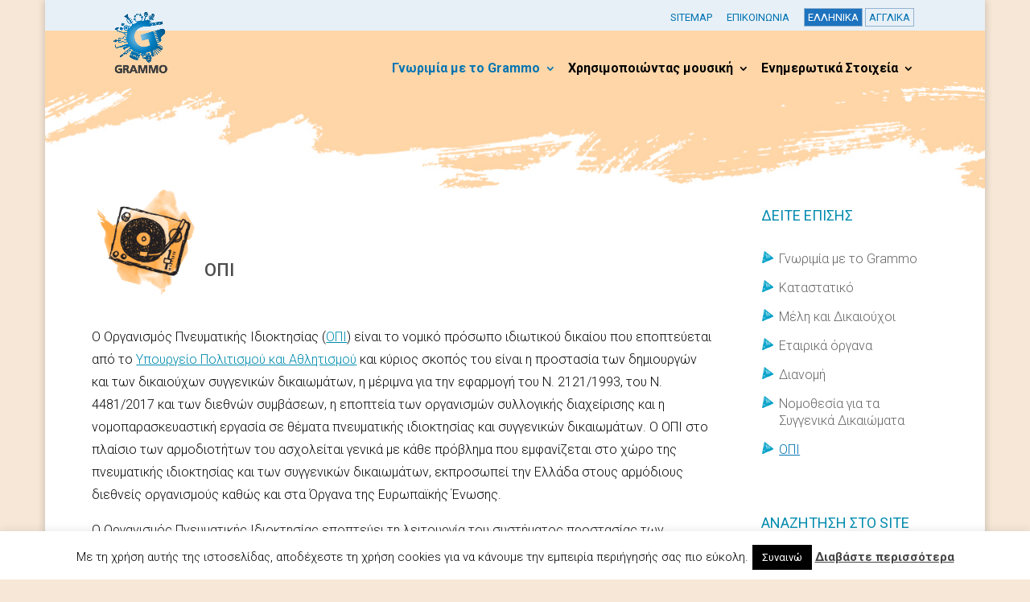

--- FILE ---
content_type: text/css
request_url: https://www.grammo.gr/wp-content/et-cache/28097/et-core-unified-deferred-28097.min.css?ver=1726316601
body_size: 153
content:
.et_pb_section_0.et_pb_section{padding-bottom:0px}.et_pb_section_1.et_pb_section{padding-bottom:0px;background-color:#ffffff!important}.et_pb_fullwidth_image_0{margin-top:0px!important;margin-right:0px!important;margin-bottom:0px!important;margin-left:0px!important}.et_pb_section_2.et_pb_section{padding-top:0px;padding-right:0px;padding-bottom:40px;padding-left:0px;background-color:#ffffff!important}.et_pb_row_0.et_pb_row{padding-top:0px!important;padding-right:0px!important;padding-bottom:12px!important;padding-left:0px!important;margin-bottom:0px!important;padding-top:0px;padding-right:0px;padding-bottom:12px;padding-left:0px}.et_pb_post_title_0 .et_pb_title_container h1.entry-title,.et_pb_post_title_0 .et_pb_title_container h2.entry-title,.et_pb_post_title_0 .et_pb_title_container h3.entry-title,.et_pb_post_title_0 .et_pb_title_container h4.entry-title,.et_pb_post_title_0 .et_pb_title_container h5.entry-title,.et_pb_post_title_0 .et_pb_title_container h6.entry-title{font-size:22px;color:#4b4b4b!important}.et_pb_post_title_0,.et_pb_post_title_0.et_pb_featured_bg{background-color:rgba(255,255,255,0)}.et_pb_section .et_pb_post_title_0.et_pb_post_title{margin-top:0px!important;margin-bottom:35px!important}.et_pb_post_title_0 .et_pb_title_featured_container img{height:auto;max-height:none}.et_pb_column_1{padding-top:25px}@media only screen and (max-width:980px){.et_pb_row_0.et_pb_row{padding-top:0px!important;padding-right:0px!important;padding-bottom:0px!important;padding-left:0px!important;margin-top:0px!important;margin-bottom:0px!important;padding-top:0px!important;padding-right:0px!important;padding-bottom:0px!important;padding-left:0px!important}.et_pb_section .et_pb_post_title_0.et_pb_post_title{margin-top:0px!important;margin-bottom:30px!important}.et_pb_column_1{padding-top:35px}}@media only screen and (max-width:767px){.et_pb_row_0.et_pb_row{padding-top:0px!important;padding-right:0px!important;padding-bottom:0px!important;padding-left:0px!important;margin-top:0px!important;margin-bottom:0px!important;padding-top:0px!important;padding-right:0px!important;padding-bottom:0px!important;padding-left:0px!important}.et_pb_section .et_pb_post_title_0.et_pb_post_title{margin-top:0px!important;margin-bottom:25px!important}.et_pb_column_1{padding-top:35px}}

--- FILE ---
content_type: text/javascript
request_url: https://www.grammo.gr/wp-content/uploads/wtfdivi/wp_footer.js?ver=1718095281
body_size: 25
content:
jQuery(function($){var logowidth=($("#logo").length)?($("#logo").get(0).width):0;$("<style>@media only screen and (min-width:1100px) { #top-menu { max-width:"+(980-logowidth)+"px; } } @media only screen and (max-width:1099px) { #top-menu { max-width:"+(860-logowidth)+"px; } } #et-top-navigation { display:table-cell !important } </style>").appendTo("head");});jQuery(function($){$('#footer-info').html("");});jQuery(function($){$("#et-top-navigation").after($("#wtfdivi003-widget-area-wrap"));$("#wtfdivi003-widget-area-wrap").first().show();});